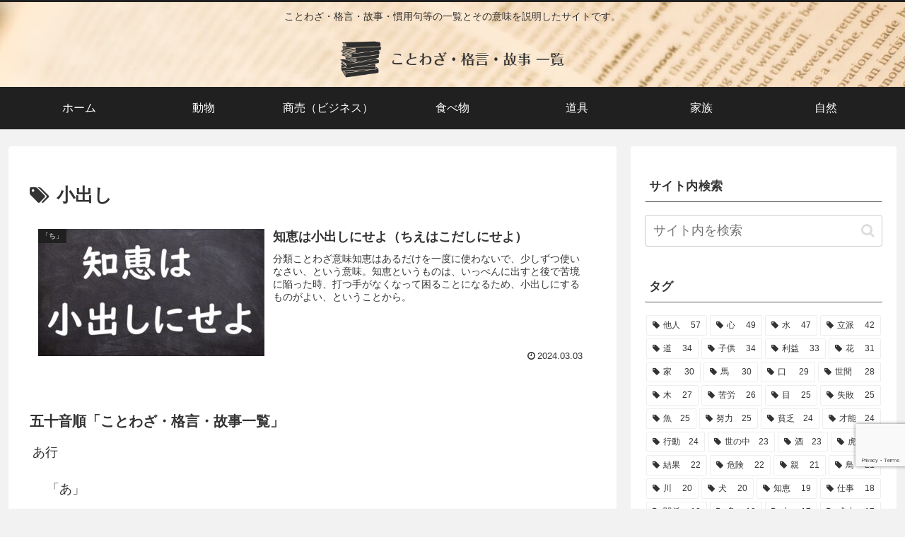

--- FILE ---
content_type: text/html; charset=utf-8
request_url: https://www.google.com/recaptcha/api2/anchor?ar=1&k=6LcxYW8aAAAAAJPzn6cGJzDb9w2OVH422bPgaHTB&co=aHR0cHM6Ly93d3cuYWRhZ2UtcGxhdGl0dWRlLmNvbTo0NDM.&hl=en&v=N67nZn4AqZkNcbeMu4prBgzg&size=invisible&anchor-ms=20000&execute-ms=30000&cb=2nfa7wgs9mwl
body_size: 48644
content:
<!DOCTYPE HTML><html dir="ltr" lang="en"><head><meta http-equiv="Content-Type" content="text/html; charset=UTF-8">
<meta http-equiv="X-UA-Compatible" content="IE=edge">
<title>reCAPTCHA</title>
<style type="text/css">
/* cyrillic-ext */
@font-face {
  font-family: 'Roboto';
  font-style: normal;
  font-weight: 400;
  font-stretch: 100%;
  src: url(//fonts.gstatic.com/s/roboto/v48/KFO7CnqEu92Fr1ME7kSn66aGLdTylUAMa3GUBHMdazTgWw.woff2) format('woff2');
  unicode-range: U+0460-052F, U+1C80-1C8A, U+20B4, U+2DE0-2DFF, U+A640-A69F, U+FE2E-FE2F;
}
/* cyrillic */
@font-face {
  font-family: 'Roboto';
  font-style: normal;
  font-weight: 400;
  font-stretch: 100%;
  src: url(//fonts.gstatic.com/s/roboto/v48/KFO7CnqEu92Fr1ME7kSn66aGLdTylUAMa3iUBHMdazTgWw.woff2) format('woff2');
  unicode-range: U+0301, U+0400-045F, U+0490-0491, U+04B0-04B1, U+2116;
}
/* greek-ext */
@font-face {
  font-family: 'Roboto';
  font-style: normal;
  font-weight: 400;
  font-stretch: 100%;
  src: url(//fonts.gstatic.com/s/roboto/v48/KFO7CnqEu92Fr1ME7kSn66aGLdTylUAMa3CUBHMdazTgWw.woff2) format('woff2');
  unicode-range: U+1F00-1FFF;
}
/* greek */
@font-face {
  font-family: 'Roboto';
  font-style: normal;
  font-weight: 400;
  font-stretch: 100%;
  src: url(//fonts.gstatic.com/s/roboto/v48/KFO7CnqEu92Fr1ME7kSn66aGLdTylUAMa3-UBHMdazTgWw.woff2) format('woff2');
  unicode-range: U+0370-0377, U+037A-037F, U+0384-038A, U+038C, U+038E-03A1, U+03A3-03FF;
}
/* math */
@font-face {
  font-family: 'Roboto';
  font-style: normal;
  font-weight: 400;
  font-stretch: 100%;
  src: url(//fonts.gstatic.com/s/roboto/v48/KFO7CnqEu92Fr1ME7kSn66aGLdTylUAMawCUBHMdazTgWw.woff2) format('woff2');
  unicode-range: U+0302-0303, U+0305, U+0307-0308, U+0310, U+0312, U+0315, U+031A, U+0326-0327, U+032C, U+032F-0330, U+0332-0333, U+0338, U+033A, U+0346, U+034D, U+0391-03A1, U+03A3-03A9, U+03B1-03C9, U+03D1, U+03D5-03D6, U+03F0-03F1, U+03F4-03F5, U+2016-2017, U+2034-2038, U+203C, U+2040, U+2043, U+2047, U+2050, U+2057, U+205F, U+2070-2071, U+2074-208E, U+2090-209C, U+20D0-20DC, U+20E1, U+20E5-20EF, U+2100-2112, U+2114-2115, U+2117-2121, U+2123-214F, U+2190, U+2192, U+2194-21AE, U+21B0-21E5, U+21F1-21F2, U+21F4-2211, U+2213-2214, U+2216-22FF, U+2308-230B, U+2310, U+2319, U+231C-2321, U+2336-237A, U+237C, U+2395, U+239B-23B7, U+23D0, U+23DC-23E1, U+2474-2475, U+25AF, U+25B3, U+25B7, U+25BD, U+25C1, U+25CA, U+25CC, U+25FB, U+266D-266F, U+27C0-27FF, U+2900-2AFF, U+2B0E-2B11, U+2B30-2B4C, U+2BFE, U+3030, U+FF5B, U+FF5D, U+1D400-1D7FF, U+1EE00-1EEFF;
}
/* symbols */
@font-face {
  font-family: 'Roboto';
  font-style: normal;
  font-weight: 400;
  font-stretch: 100%;
  src: url(//fonts.gstatic.com/s/roboto/v48/KFO7CnqEu92Fr1ME7kSn66aGLdTylUAMaxKUBHMdazTgWw.woff2) format('woff2');
  unicode-range: U+0001-000C, U+000E-001F, U+007F-009F, U+20DD-20E0, U+20E2-20E4, U+2150-218F, U+2190, U+2192, U+2194-2199, U+21AF, U+21E6-21F0, U+21F3, U+2218-2219, U+2299, U+22C4-22C6, U+2300-243F, U+2440-244A, U+2460-24FF, U+25A0-27BF, U+2800-28FF, U+2921-2922, U+2981, U+29BF, U+29EB, U+2B00-2BFF, U+4DC0-4DFF, U+FFF9-FFFB, U+10140-1018E, U+10190-1019C, U+101A0, U+101D0-101FD, U+102E0-102FB, U+10E60-10E7E, U+1D2C0-1D2D3, U+1D2E0-1D37F, U+1F000-1F0FF, U+1F100-1F1AD, U+1F1E6-1F1FF, U+1F30D-1F30F, U+1F315, U+1F31C, U+1F31E, U+1F320-1F32C, U+1F336, U+1F378, U+1F37D, U+1F382, U+1F393-1F39F, U+1F3A7-1F3A8, U+1F3AC-1F3AF, U+1F3C2, U+1F3C4-1F3C6, U+1F3CA-1F3CE, U+1F3D4-1F3E0, U+1F3ED, U+1F3F1-1F3F3, U+1F3F5-1F3F7, U+1F408, U+1F415, U+1F41F, U+1F426, U+1F43F, U+1F441-1F442, U+1F444, U+1F446-1F449, U+1F44C-1F44E, U+1F453, U+1F46A, U+1F47D, U+1F4A3, U+1F4B0, U+1F4B3, U+1F4B9, U+1F4BB, U+1F4BF, U+1F4C8-1F4CB, U+1F4D6, U+1F4DA, U+1F4DF, U+1F4E3-1F4E6, U+1F4EA-1F4ED, U+1F4F7, U+1F4F9-1F4FB, U+1F4FD-1F4FE, U+1F503, U+1F507-1F50B, U+1F50D, U+1F512-1F513, U+1F53E-1F54A, U+1F54F-1F5FA, U+1F610, U+1F650-1F67F, U+1F687, U+1F68D, U+1F691, U+1F694, U+1F698, U+1F6AD, U+1F6B2, U+1F6B9-1F6BA, U+1F6BC, U+1F6C6-1F6CF, U+1F6D3-1F6D7, U+1F6E0-1F6EA, U+1F6F0-1F6F3, U+1F6F7-1F6FC, U+1F700-1F7FF, U+1F800-1F80B, U+1F810-1F847, U+1F850-1F859, U+1F860-1F887, U+1F890-1F8AD, U+1F8B0-1F8BB, U+1F8C0-1F8C1, U+1F900-1F90B, U+1F93B, U+1F946, U+1F984, U+1F996, U+1F9E9, U+1FA00-1FA6F, U+1FA70-1FA7C, U+1FA80-1FA89, U+1FA8F-1FAC6, U+1FACE-1FADC, U+1FADF-1FAE9, U+1FAF0-1FAF8, U+1FB00-1FBFF;
}
/* vietnamese */
@font-face {
  font-family: 'Roboto';
  font-style: normal;
  font-weight: 400;
  font-stretch: 100%;
  src: url(//fonts.gstatic.com/s/roboto/v48/KFO7CnqEu92Fr1ME7kSn66aGLdTylUAMa3OUBHMdazTgWw.woff2) format('woff2');
  unicode-range: U+0102-0103, U+0110-0111, U+0128-0129, U+0168-0169, U+01A0-01A1, U+01AF-01B0, U+0300-0301, U+0303-0304, U+0308-0309, U+0323, U+0329, U+1EA0-1EF9, U+20AB;
}
/* latin-ext */
@font-face {
  font-family: 'Roboto';
  font-style: normal;
  font-weight: 400;
  font-stretch: 100%;
  src: url(//fonts.gstatic.com/s/roboto/v48/KFO7CnqEu92Fr1ME7kSn66aGLdTylUAMa3KUBHMdazTgWw.woff2) format('woff2');
  unicode-range: U+0100-02BA, U+02BD-02C5, U+02C7-02CC, U+02CE-02D7, U+02DD-02FF, U+0304, U+0308, U+0329, U+1D00-1DBF, U+1E00-1E9F, U+1EF2-1EFF, U+2020, U+20A0-20AB, U+20AD-20C0, U+2113, U+2C60-2C7F, U+A720-A7FF;
}
/* latin */
@font-face {
  font-family: 'Roboto';
  font-style: normal;
  font-weight: 400;
  font-stretch: 100%;
  src: url(//fonts.gstatic.com/s/roboto/v48/KFO7CnqEu92Fr1ME7kSn66aGLdTylUAMa3yUBHMdazQ.woff2) format('woff2');
  unicode-range: U+0000-00FF, U+0131, U+0152-0153, U+02BB-02BC, U+02C6, U+02DA, U+02DC, U+0304, U+0308, U+0329, U+2000-206F, U+20AC, U+2122, U+2191, U+2193, U+2212, U+2215, U+FEFF, U+FFFD;
}
/* cyrillic-ext */
@font-face {
  font-family: 'Roboto';
  font-style: normal;
  font-weight: 500;
  font-stretch: 100%;
  src: url(//fonts.gstatic.com/s/roboto/v48/KFO7CnqEu92Fr1ME7kSn66aGLdTylUAMa3GUBHMdazTgWw.woff2) format('woff2');
  unicode-range: U+0460-052F, U+1C80-1C8A, U+20B4, U+2DE0-2DFF, U+A640-A69F, U+FE2E-FE2F;
}
/* cyrillic */
@font-face {
  font-family: 'Roboto';
  font-style: normal;
  font-weight: 500;
  font-stretch: 100%;
  src: url(//fonts.gstatic.com/s/roboto/v48/KFO7CnqEu92Fr1ME7kSn66aGLdTylUAMa3iUBHMdazTgWw.woff2) format('woff2');
  unicode-range: U+0301, U+0400-045F, U+0490-0491, U+04B0-04B1, U+2116;
}
/* greek-ext */
@font-face {
  font-family: 'Roboto';
  font-style: normal;
  font-weight: 500;
  font-stretch: 100%;
  src: url(//fonts.gstatic.com/s/roboto/v48/KFO7CnqEu92Fr1ME7kSn66aGLdTylUAMa3CUBHMdazTgWw.woff2) format('woff2');
  unicode-range: U+1F00-1FFF;
}
/* greek */
@font-face {
  font-family: 'Roboto';
  font-style: normal;
  font-weight: 500;
  font-stretch: 100%;
  src: url(//fonts.gstatic.com/s/roboto/v48/KFO7CnqEu92Fr1ME7kSn66aGLdTylUAMa3-UBHMdazTgWw.woff2) format('woff2');
  unicode-range: U+0370-0377, U+037A-037F, U+0384-038A, U+038C, U+038E-03A1, U+03A3-03FF;
}
/* math */
@font-face {
  font-family: 'Roboto';
  font-style: normal;
  font-weight: 500;
  font-stretch: 100%;
  src: url(//fonts.gstatic.com/s/roboto/v48/KFO7CnqEu92Fr1ME7kSn66aGLdTylUAMawCUBHMdazTgWw.woff2) format('woff2');
  unicode-range: U+0302-0303, U+0305, U+0307-0308, U+0310, U+0312, U+0315, U+031A, U+0326-0327, U+032C, U+032F-0330, U+0332-0333, U+0338, U+033A, U+0346, U+034D, U+0391-03A1, U+03A3-03A9, U+03B1-03C9, U+03D1, U+03D5-03D6, U+03F0-03F1, U+03F4-03F5, U+2016-2017, U+2034-2038, U+203C, U+2040, U+2043, U+2047, U+2050, U+2057, U+205F, U+2070-2071, U+2074-208E, U+2090-209C, U+20D0-20DC, U+20E1, U+20E5-20EF, U+2100-2112, U+2114-2115, U+2117-2121, U+2123-214F, U+2190, U+2192, U+2194-21AE, U+21B0-21E5, U+21F1-21F2, U+21F4-2211, U+2213-2214, U+2216-22FF, U+2308-230B, U+2310, U+2319, U+231C-2321, U+2336-237A, U+237C, U+2395, U+239B-23B7, U+23D0, U+23DC-23E1, U+2474-2475, U+25AF, U+25B3, U+25B7, U+25BD, U+25C1, U+25CA, U+25CC, U+25FB, U+266D-266F, U+27C0-27FF, U+2900-2AFF, U+2B0E-2B11, U+2B30-2B4C, U+2BFE, U+3030, U+FF5B, U+FF5D, U+1D400-1D7FF, U+1EE00-1EEFF;
}
/* symbols */
@font-face {
  font-family: 'Roboto';
  font-style: normal;
  font-weight: 500;
  font-stretch: 100%;
  src: url(//fonts.gstatic.com/s/roboto/v48/KFO7CnqEu92Fr1ME7kSn66aGLdTylUAMaxKUBHMdazTgWw.woff2) format('woff2');
  unicode-range: U+0001-000C, U+000E-001F, U+007F-009F, U+20DD-20E0, U+20E2-20E4, U+2150-218F, U+2190, U+2192, U+2194-2199, U+21AF, U+21E6-21F0, U+21F3, U+2218-2219, U+2299, U+22C4-22C6, U+2300-243F, U+2440-244A, U+2460-24FF, U+25A0-27BF, U+2800-28FF, U+2921-2922, U+2981, U+29BF, U+29EB, U+2B00-2BFF, U+4DC0-4DFF, U+FFF9-FFFB, U+10140-1018E, U+10190-1019C, U+101A0, U+101D0-101FD, U+102E0-102FB, U+10E60-10E7E, U+1D2C0-1D2D3, U+1D2E0-1D37F, U+1F000-1F0FF, U+1F100-1F1AD, U+1F1E6-1F1FF, U+1F30D-1F30F, U+1F315, U+1F31C, U+1F31E, U+1F320-1F32C, U+1F336, U+1F378, U+1F37D, U+1F382, U+1F393-1F39F, U+1F3A7-1F3A8, U+1F3AC-1F3AF, U+1F3C2, U+1F3C4-1F3C6, U+1F3CA-1F3CE, U+1F3D4-1F3E0, U+1F3ED, U+1F3F1-1F3F3, U+1F3F5-1F3F7, U+1F408, U+1F415, U+1F41F, U+1F426, U+1F43F, U+1F441-1F442, U+1F444, U+1F446-1F449, U+1F44C-1F44E, U+1F453, U+1F46A, U+1F47D, U+1F4A3, U+1F4B0, U+1F4B3, U+1F4B9, U+1F4BB, U+1F4BF, U+1F4C8-1F4CB, U+1F4D6, U+1F4DA, U+1F4DF, U+1F4E3-1F4E6, U+1F4EA-1F4ED, U+1F4F7, U+1F4F9-1F4FB, U+1F4FD-1F4FE, U+1F503, U+1F507-1F50B, U+1F50D, U+1F512-1F513, U+1F53E-1F54A, U+1F54F-1F5FA, U+1F610, U+1F650-1F67F, U+1F687, U+1F68D, U+1F691, U+1F694, U+1F698, U+1F6AD, U+1F6B2, U+1F6B9-1F6BA, U+1F6BC, U+1F6C6-1F6CF, U+1F6D3-1F6D7, U+1F6E0-1F6EA, U+1F6F0-1F6F3, U+1F6F7-1F6FC, U+1F700-1F7FF, U+1F800-1F80B, U+1F810-1F847, U+1F850-1F859, U+1F860-1F887, U+1F890-1F8AD, U+1F8B0-1F8BB, U+1F8C0-1F8C1, U+1F900-1F90B, U+1F93B, U+1F946, U+1F984, U+1F996, U+1F9E9, U+1FA00-1FA6F, U+1FA70-1FA7C, U+1FA80-1FA89, U+1FA8F-1FAC6, U+1FACE-1FADC, U+1FADF-1FAE9, U+1FAF0-1FAF8, U+1FB00-1FBFF;
}
/* vietnamese */
@font-face {
  font-family: 'Roboto';
  font-style: normal;
  font-weight: 500;
  font-stretch: 100%;
  src: url(//fonts.gstatic.com/s/roboto/v48/KFO7CnqEu92Fr1ME7kSn66aGLdTylUAMa3OUBHMdazTgWw.woff2) format('woff2');
  unicode-range: U+0102-0103, U+0110-0111, U+0128-0129, U+0168-0169, U+01A0-01A1, U+01AF-01B0, U+0300-0301, U+0303-0304, U+0308-0309, U+0323, U+0329, U+1EA0-1EF9, U+20AB;
}
/* latin-ext */
@font-face {
  font-family: 'Roboto';
  font-style: normal;
  font-weight: 500;
  font-stretch: 100%;
  src: url(//fonts.gstatic.com/s/roboto/v48/KFO7CnqEu92Fr1ME7kSn66aGLdTylUAMa3KUBHMdazTgWw.woff2) format('woff2');
  unicode-range: U+0100-02BA, U+02BD-02C5, U+02C7-02CC, U+02CE-02D7, U+02DD-02FF, U+0304, U+0308, U+0329, U+1D00-1DBF, U+1E00-1E9F, U+1EF2-1EFF, U+2020, U+20A0-20AB, U+20AD-20C0, U+2113, U+2C60-2C7F, U+A720-A7FF;
}
/* latin */
@font-face {
  font-family: 'Roboto';
  font-style: normal;
  font-weight: 500;
  font-stretch: 100%;
  src: url(//fonts.gstatic.com/s/roboto/v48/KFO7CnqEu92Fr1ME7kSn66aGLdTylUAMa3yUBHMdazQ.woff2) format('woff2');
  unicode-range: U+0000-00FF, U+0131, U+0152-0153, U+02BB-02BC, U+02C6, U+02DA, U+02DC, U+0304, U+0308, U+0329, U+2000-206F, U+20AC, U+2122, U+2191, U+2193, U+2212, U+2215, U+FEFF, U+FFFD;
}
/* cyrillic-ext */
@font-face {
  font-family: 'Roboto';
  font-style: normal;
  font-weight: 900;
  font-stretch: 100%;
  src: url(//fonts.gstatic.com/s/roboto/v48/KFO7CnqEu92Fr1ME7kSn66aGLdTylUAMa3GUBHMdazTgWw.woff2) format('woff2');
  unicode-range: U+0460-052F, U+1C80-1C8A, U+20B4, U+2DE0-2DFF, U+A640-A69F, U+FE2E-FE2F;
}
/* cyrillic */
@font-face {
  font-family: 'Roboto';
  font-style: normal;
  font-weight: 900;
  font-stretch: 100%;
  src: url(//fonts.gstatic.com/s/roboto/v48/KFO7CnqEu92Fr1ME7kSn66aGLdTylUAMa3iUBHMdazTgWw.woff2) format('woff2');
  unicode-range: U+0301, U+0400-045F, U+0490-0491, U+04B0-04B1, U+2116;
}
/* greek-ext */
@font-face {
  font-family: 'Roboto';
  font-style: normal;
  font-weight: 900;
  font-stretch: 100%;
  src: url(//fonts.gstatic.com/s/roboto/v48/KFO7CnqEu92Fr1ME7kSn66aGLdTylUAMa3CUBHMdazTgWw.woff2) format('woff2');
  unicode-range: U+1F00-1FFF;
}
/* greek */
@font-face {
  font-family: 'Roboto';
  font-style: normal;
  font-weight: 900;
  font-stretch: 100%;
  src: url(//fonts.gstatic.com/s/roboto/v48/KFO7CnqEu92Fr1ME7kSn66aGLdTylUAMa3-UBHMdazTgWw.woff2) format('woff2');
  unicode-range: U+0370-0377, U+037A-037F, U+0384-038A, U+038C, U+038E-03A1, U+03A3-03FF;
}
/* math */
@font-face {
  font-family: 'Roboto';
  font-style: normal;
  font-weight: 900;
  font-stretch: 100%;
  src: url(//fonts.gstatic.com/s/roboto/v48/KFO7CnqEu92Fr1ME7kSn66aGLdTylUAMawCUBHMdazTgWw.woff2) format('woff2');
  unicode-range: U+0302-0303, U+0305, U+0307-0308, U+0310, U+0312, U+0315, U+031A, U+0326-0327, U+032C, U+032F-0330, U+0332-0333, U+0338, U+033A, U+0346, U+034D, U+0391-03A1, U+03A3-03A9, U+03B1-03C9, U+03D1, U+03D5-03D6, U+03F0-03F1, U+03F4-03F5, U+2016-2017, U+2034-2038, U+203C, U+2040, U+2043, U+2047, U+2050, U+2057, U+205F, U+2070-2071, U+2074-208E, U+2090-209C, U+20D0-20DC, U+20E1, U+20E5-20EF, U+2100-2112, U+2114-2115, U+2117-2121, U+2123-214F, U+2190, U+2192, U+2194-21AE, U+21B0-21E5, U+21F1-21F2, U+21F4-2211, U+2213-2214, U+2216-22FF, U+2308-230B, U+2310, U+2319, U+231C-2321, U+2336-237A, U+237C, U+2395, U+239B-23B7, U+23D0, U+23DC-23E1, U+2474-2475, U+25AF, U+25B3, U+25B7, U+25BD, U+25C1, U+25CA, U+25CC, U+25FB, U+266D-266F, U+27C0-27FF, U+2900-2AFF, U+2B0E-2B11, U+2B30-2B4C, U+2BFE, U+3030, U+FF5B, U+FF5D, U+1D400-1D7FF, U+1EE00-1EEFF;
}
/* symbols */
@font-face {
  font-family: 'Roboto';
  font-style: normal;
  font-weight: 900;
  font-stretch: 100%;
  src: url(//fonts.gstatic.com/s/roboto/v48/KFO7CnqEu92Fr1ME7kSn66aGLdTylUAMaxKUBHMdazTgWw.woff2) format('woff2');
  unicode-range: U+0001-000C, U+000E-001F, U+007F-009F, U+20DD-20E0, U+20E2-20E4, U+2150-218F, U+2190, U+2192, U+2194-2199, U+21AF, U+21E6-21F0, U+21F3, U+2218-2219, U+2299, U+22C4-22C6, U+2300-243F, U+2440-244A, U+2460-24FF, U+25A0-27BF, U+2800-28FF, U+2921-2922, U+2981, U+29BF, U+29EB, U+2B00-2BFF, U+4DC0-4DFF, U+FFF9-FFFB, U+10140-1018E, U+10190-1019C, U+101A0, U+101D0-101FD, U+102E0-102FB, U+10E60-10E7E, U+1D2C0-1D2D3, U+1D2E0-1D37F, U+1F000-1F0FF, U+1F100-1F1AD, U+1F1E6-1F1FF, U+1F30D-1F30F, U+1F315, U+1F31C, U+1F31E, U+1F320-1F32C, U+1F336, U+1F378, U+1F37D, U+1F382, U+1F393-1F39F, U+1F3A7-1F3A8, U+1F3AC-1F3AF, U+1F3C2, U+1F3C4-1F3C6, U+1F3CA-1F3CE, U+1F3D4-1F3E0, U+1F3ED, U+1F3F1-1F3F3, U+1F3F5-1F3F7, U+1F408, U+1F415, U+1F41F, U+1F426, U+1F43F, U+1F441-1F442, U+1F444, U+1F446-1F449, U+1F44C-1F44E, U+1F453, U+1F46A, U+1F47D, U+1F4A3, U+1F4B0, U+1F4B3, U+1F4B9, U+1F4BB, U+1F4BF, U+1F4C8-1F4CB, U+1F4D6, U+1F4DA, U+1F4DF, U+1F4E3-1F4E6, U+1F4EA-1F4ED, U+1F4F7, U+1F4F9-1F4FB, U+1F4FD-1F4FE, U+1F503, U+1F507-1F50B, U+1F50D, U+1F512-1F513, U+1F53E-1F54A, U+1F54F-1F5FA, U+1F610, U+1F650-1F67F, U+1F687, U+1F68D, U+1F691, U+1F694, U+1F698, U+1F6AD, U+1F6B2, U+1F6B9-1F6BA, U+1F6BC, U+1F6C6-1F6CF, U+1F6D3-1F6D7, U+1F6E0-1F6EA, U+1F6F0-1F6F3, U+1F6F7-1F6FC, U+1F700-1F7FF, U+1F800-1F80B, U+1F810-1F847, U+1F850-1F859, U+1F860-1F887, U+1F890-1F8AD, U+1F8B0-1F8BB, U+1F8C0-1F8C1, U+1F900-1F90B, U+1F93B, U+1F946, U+1F984, U+1F996, U+1F9E9, U+1FA00-1FA6F, U+1FA70-1FA7C, U+1FA80-1FA89, U+1FA8F-1FAC6, U+1FACE-1FADC, U+1FADF-1FAE9, U+1FAF0-1FAF8, U+1FB00-1FBFF;
}
/* vietnamese */
@font-face {
  font-family: 'Roboto';
  font-style: normal;
  font-weight: 900;
  font-stretch: 100%;
  src: url(//fonts.gstatic.com/s/roboto/v48/KFO7CnqEu92Fr1ME7kSn66aGLdTylUAMa3OUBHMdazTgWw.woff2) format('woff2');
  unicode-range: U+0102-0103, U+0110-0111, U+0128-0129, U+0168-0169, U+01A0-01A1, U+01AF-01B0, U+0300-0301, U+0303-0304, U+0308-0309, U+0323, U+0329, U+1EA0-1EF9, U+20AB;
}
/* latin-ext */
@font-face {
  font-family: 'Roboto';
  font-style: normal;
  font-weight: 900;
  font-stretch: 100%;
  src: url(//fonts.gstatic.com/s/roboto/v48/KFO7CnqEu92Fr1ME7kSn66aGLdTylUAMa3KUBHMdazTgWw.woff2) format('woff2');
  unicode-range: U+0100-02BA, U+02BD-02C5, U+02C7-02CC, U+02CE-02D7, U+02DD-02FF, U+0304, U+0308, U+0329, U+1D00-1DBF, U+1E00-1E9F, U+1EF2-1EFF, U+2020, U+20A0-20AB, U+20AD-20C0, U+2113, U+2C60-2C7F, U+A720-A7FF;
}
/* latin */
@font-face {
  font-family: 'Roboto';
  font-style: normal;
  font-weight: 900;
  font-stretch: 100%;
  src: url(//fonts.gstatic.com/s/roboto/v48/KFO7CnqEu92Fr1ME7kSn66aGLdTylUAMa3yUBHMdazQ.woff2) format('woff2');
  unicode-range: U+0000-00FF, U+0131, U+0152-0153, U+02BB-02BC, U+02C6, U+02DA, U+02DC, U+0304, U+0308, U+0329, U+2000-206F, U+20AC, U+2122, U+2191, U+2193, U+2212, U+2215, U+FEFF, U+FFFD;
}

</style>
<link rel="stylesheet" type="text/css" href="https://www.gstatic.com/recaptcha/releases/N67nZn4AqZkNcbeMu4prBgzg/styles__ltr.css">
<script nonce="rfvKwuU1_ns7yNUjCQ8JWw" type="text/javascript">window['__recaptcha_api'] = 'https://www.google.com/recaptcha/api2/';</script>
<script type="text/javascript" src="https://www.gstatic.com/recaptcha/releases/N67nZn4AqZkNcbeMu4prBgzg/recaptcha__en.js" nonce="rfvKwuU1_ns7yNUjCQ8JWw">
      
    </script></head>
<body><div id="rc-anchor-alert" class="rc-anchor-alert"></div>
<input type="hidden" id="recaptcha-token" value="[base64]">
<script type="text/javascript" nonce="rfvKwuU1_ns7yNUjCQ8JWw">
      recaptcha.anchor.Main.init("[\x22ainput\x22,[\x22bgdata\x22,\x22\x22,\[base64]/[base64]/[base64]/[base64]/[base64]/[base64]/KGcoTywyNTMsTy5PKSxVRyhPLEMpKTpnKE8sMjUzLEMpLE8pKSxsKSksTykpfSxieT1mdW5jdGlvbihDLE8sdSxsKXtmb3IobD0odT1SKEMpLDApO08+MDtPLS0pbD1sPDw4fFooQyk7ZyhDLHUsbCl9LFVHPWZ1bmN0aW9uKEMsTyl7Qy5pLmxlbmd0aD4xMDQ/[base64]/[base64]/[base64]/[base64]/[base64]/[base64]/[base64]\\u003d\x22,\[base64]\\u003d\\u003d\x22,\x22w5R7w5fDqcKPwpMBXh/CscKBwow/wqJSwq/ClcKyw5rDimRJazB8w4hFG0ovRCPDmcKawqt4dHlWc2oLwr3CnH/Dk3zDlgHCjD/Do8KUUCoFw7PDnh1Uw4PChcOYAj7DhcOXeMKAwpx3SsKBw4BVODnDrm7DnU3DilpXwohFw6crYMKFw7kfwrRPMhViw6vCtjnDoksvw6xfainClcKifDIJwpE8S8OaasOKwp3DucKeeV1swpQ1wr0oAsOtw5I9A8K/[base64]/DsmB/IcOVwp1iwo/Dsy1RwpNVQMOfUMKlwpzCn8KBwrDCn088wqJ0wo/CkMO6wpPDiX7Dk8OeFsK1wqzCrQZSK0YsDgfCrMKrwpllw7hKwrE1A8K5PMKmwrPDthXCmyQlw6xbGmHDucKEwo1SaEpTCcKVwpsvU8OHQERzw6ASwo5FGy3CjsO1w5/[base64]/DmcK1w4g/DzvDmcOvQ0R3N8KowrDCoMK3w4rDvsOWwpXDscOiw6vChV5Rf8Kpwpk5UTwFw4DDnh7DrcOWw73DosOrbMOwwrzCvMK1wpHCjQ5Bwqk3f8OuwrlmwqJjw7LDrMOxNnHCkVrCoSpIwpQ3AcORwpvDkcKEY8Orw7HCqsKAw752EDXDgMKzwq/CqMOdX3HDuFNTwrLDviMcw6/Cln/CiWNHcFFHQMOeDWN6VHLDiX7Cv8OHwr7ClcOWLHXCi0HCtjkiXw7CtsOMw7l+w4FBwr5MwoRqYCDCpSHDu8O2YsO+GMKbajgNwrfCjS4iw6vCkV7Du8OrXsOgTinCq8OzwpzDuMK2w5o3w5/[base64]/[base64]/Dqn00wqvCtcKZdMKKw5DCtsKtfk7DtMKiT8K2LMKcw5F6esOvUVzDo8KgOyHChcOUwq/DmcO+FcO4w4/[base64]/w7TCm8KcZMOQw7nDgMKgwrXDg0k+AcOqwrbDucOzw6MqOSonRcO1w7vDuDFdw4hTw5LDmEVdwqPDtV/[base64]/wrFtEsOtw5F2HsOmVcKaPMOcwqtMCxPDt8K2w59+AsOzwroTwqvDrR5bw4nDgxxiR1FyIyHCq8KWw4VzwoPDqMO7w4FTw6zDhHEAw6gld8KlTMOQZcKuwoHCusK+JiLDj1kdwpQZwrQ2wrM6w79xHsOtw7TDlRgCHsOJB0rDjsKiAVXDjG9QUl/DtgDDu0jDnMKPwqpawoZuBhfDhDM+wrTCoMKzw4VTSsKfTzDDlBHDr8O+w58eXMOTw4xyWMKqworCrcKyw6nDpsK5w55Kw5YLBMOhwp8iw6DCiBJ/QsOyw5TChH1zwonCnMKGE1Jpw4hCwpLCh8Ktwq0pKcKNwo48wqvCssKNBsOaQMKtw5c5AhTCg8OVw4tAAQvDhE/[base64]/[base64]/GMOXw40lfgt0wo9UTcKuwrVPw6R1w4PCqH11O8Omwqgsw69Iw43ChMO0wo7CmMOTKcKzBwN4w4tYbcK8woTCjhfDisKNwp7Co8KfJBDDhQLChsKFWMOjA3QYD2wTw4nDoMOxw54dwqlKw5BEw7ZOO11DMHUYwr/Ci1RFAMOJwpbCvsKyZwXCtMK0CGlzwrlcL8OXwpXDosO/w6RMMUg5wrVbdsKZDR3DgsK+wpEBw5fDisK/J8K4T8K8ecOtXcK9wrjDoMKgw77DmS3CpcORUMOJwr8ALX/DuxnClMOPw6zDp8Kpw6XCjSLCt8OqwqcRYMKWTcK2Dlg/w7Fgw5ojJl4OF8OIGwrCpDjCtMOtFRfCnxzCiHwiV8KtworCu8KCwpNFw4Qvwol7R8O3CcOGE8KhwpQIIMKdwp4zMivCmMKhTMKqwq/Cu8OobcKTPgHDtltWw6ZtTSPCpnclOMKgwqbDoifDsA14M8OVdGjCtAjCqMO2TcOcworDnwgSHsOsC8KLwokmwqLDkHnDjDA/[base64]/ChsOJZMKTwrjDpMODwrlRZGszwpnCiMKXw69IJMOyb8Kiwot/XMKtwrN6w6/CoMOyV8KXw67CqsKfUn7CgC/Dk8KAw7rCmcOycW1SH8O6csOrwqAIwrAeMh4fNBovwrrCgWrDpsKUZyzClF3CsBxvaEHDuAYjKcKkesOVAGvCm2/DnsKfw7hZwqUzWUbClsKewpdBCiPDuxXDrnIkI8Opw7zDsyxtw4HCn8OQAlY/w5XCkcOiE3DCvW0Tw4d/dcKCLsKCw4/DnVXDiMKswqXCvMKewr1te8O4wpDCtUgbw4bDiMOCfyfChUsIHyPDjVHDtsOYw5dbLDbDgGXDnMOcw545w5nDjmDDrw0ZwonCijjClcOAMU0hBEXCrjvDlcOaw6fCtcKVQ2XCsWvDrsOnTcO8w6XCgh0Iw61LI8OMRRltNcOCw6g4w6vDrUNAdMKlJRBww6/DssK6w4HDn8K7woLDp8KMw74xHsKWwpF9wrDChsOYB1tLw7bCmcKbwp/DucOhXMOSw65PGFhAw64twohoO1RGw6oJO8KtwoBRDCfCv1xlT1vDnMKPw6bCkMK3w4plGmnChyHCpxDDscObCQ/CkBPCucK+w6VXwqfDlMK5U8KYwrBjJAl9wpHDrcKsUiNPMsO0f8ODJW/CscO0woV9NMOSMjUQw5LChMOyU8Ozw5nCgwfCg1UxWAgKe3bDusKuwozCrm87YsO9PcO8w67DoMOzCMOvw6oNG8OBwpERwpBIwp/CjsKMJsKSwp3DicKQPMOlw5rCmsOGwoLDrBDDl3ZIwq5BFcObw4bChsKPfsOjw7TDi8OUekAAwr7Cr8OLM8KEI8KCwrI3FMOhOMKhw794X8KgRy5nwpDCpcOFKg0vFMK9wpfCpzRYD2/CjMOrIsKWZy8MWXDDosKoAw15YUUUFMKWdmbDqsK+fMKeOMOdwpHCisOiUCXCsGxhw7HCisOfw6jCkMO8awvDqkLDs8KfwpsTTBnCi8K0w5bDmMKeDMKgw7ANOS/CqV5lLxXCmsOgThbCvUDDmgIHwr17YWTCvUQowofDljcpw7fDgsO/w6nCmg/Du8Kqw5ViwrTDrcO4w4Afw7pXwrbDuCrCncOLHVcUSsKmOSE/OsO4wrHCnMKHw5PCq8K4w63CnsK5FUrDt8OEwpXDlcOeJUEHw55/[base64]/DqVvDusKXJsKNwonCgEp5w5DCvcOVwqdbWsKQE2/Ch8KjK38pw4DCsj5qWMOWwrFzfcKMw5R9wrszwpUwwp47SMKKw4XCnsKxwp/CgcKjcWbCs2DDi2zDgh1Lw7HDpAssXcOXwoZgWsO5OCkaWRwWCsOkwoDDh8KUw6DCr8KyWcKGEzhkbMOaXFgAwp7CmsOSw4TCtcOqw7Icw4MfKMOAwqTDiwfDinw/w7FJw492wqTCuFwPDEhIwo9bw6zCs8Kda00WdcO4w4Q8GW9fw7Fww5oIEnYZwpvCqHfDiEk2b8KAbBrCjsOhaUsjbhrDmsOIwp3DjjowV8K5w5jCgyZOVVzDpRPDqUAkwpRyFcKTw4/DgcK3Nz5Mw6LDtDnCgj9gwpUtw7rCiGZUQgESw7jCtMK4LcKeKhjCjHLDssKlwp/DqkZ2VcKiTUjDjBjClcOzwrlGZBzCqsOdSyYBDSDDgcOZwqRLw5HDksO/w4DDrcOzwr/[base64]/ChWrDhA0hw4pwwrbDq8KAw63CvMKww4/DvRlxWcOpfkovZUrDjFIdwrbDin/ChUrCu8OewqtRw4QEEsKHUMObBsKMw5ZmTjLDsMKpw4dze8O8fzTDrMK3wrjDkMODSA7ClBEsQcKjw6/[base64]/CgcOhOcO1KXrDhHvCi8KqXgvCn8KhwpvDrcOjfcO9b8O3P8K7chTDqMKHcxE0wo1KM8OJw5ovwoXDt8OXNxZew707QcKgf8K+EjvDhDTDo8KpecOTUcOwCcKDaX5Qw4wIwp09w4hGe8KLw53DqUDCnMO9w5jCkMKGw43CmMKEw43CmMOtw6vDmj1/SCVySMO9w40UOGfDnyXDoDDDgcKEEMKnwr4hQcKtNMKveMK8SWFMBcOXKFFaPDzCqnjDoyROcMO6w7rCrsKtw5gYGS/DhQcAw7PDnAvClnZrwozDoMK1KTzDsm3Cr8ONKWzDs27CssOwOMOeRcKsw6PDpcKewo4vw5LCqcOKaRnCtiTCmHTCkExEw4XDsWYwZXInBMOvZ8KTw73DnsKqGcOmwrsILMOSwp3CgsKRwo3DvsKgwpzCiBHCrxrCqms9OU7DtSnChyjCjMO8IcKjcWM/dVzCksOPd1HDhMOjw5nDsMO1BWVvwrfDk1HDpsKjw7Zsw4U1DcKiKcKXcsKMEwLDsGXChMOUFEEww6lWwqleworDoFkbeko9M8OUw65PTjzCn8KScMOhA8Kdw7pPw7DDvg/CqEfChwfDrcKLL8KkDG41IgtsQ8KzLsKiN8OjMUQ1w6/ClmLDocOgXcKTwpHCmsOjwql6VcKiwofCpXbCj8OSwqjCnyQowrB0w4nCmsO7w5rDhG3DrTMNwpnChcK8w7AswpXCqDM6w6/CjXgaZcKwNcK0wpQxw5kzw5bCjsOqNj9ww4piw6LCpU/DvlvDkkzDn0AKw6xUV8KxWEzDqRwlW3JQR8KNwrnCtTJxw5vDsMOnwo/Dgn1xZkAWw6fDhH7Ds2MpPwJkYMKXwoEadcOawrrDmx0qLcOOwqnDs8KaRsO5PMOkwp9vQsOqEjY0fsOsw6fDmMK9wq9iw4M8Qn7CiDXDosKAw5vDosOQI1tVUH8dPXPDm1XCrijDlhZ8wrrCjmvCmirCkMOcw7NAwoIME2BcesO+w73DljMgw5PCuTJmwo/CulEhw74Qw5Fdw5wswprCvsOhDsOqw4paTTRHw6/DjHHCi8KJE1YFwpjDp0gHHMKpHAsGED9BOsO3wr3DucKpZ8KKwrXDuhnCgSzCoSkLw7/CoCXDnzfDv8OecnYFwqvDuTTDsT7CusKCFDARVsKdw6tZAT7DvsKPw6bCjcKyccOLw4NpPAcZECTCrgbDgcO/HcKMLD/CmD0KdMOYwo00w5txwqXDo8OwwrnCp8OBM8OeTErDicOMwq/DuFFBwrVrU8Klw5oMA8O/Lw3Dh1zDpDlZLMK7aCPDo8KwwqvDvwTDvjjDuMKCRHNfwpbCrnrCpQ/CgRZNB8OWaMO3G0DDncOCwoLDrMKmOyLCvWooJ8ObEcOHwqRYw6rCu8O2MMKkw47CnwHDoVzCtmNSYMKoZHANwo7CvF94FMOgw6HCuG/DsiYKw7N0wqMeBkzCrWzDkX7DoC/[base64]/[base64]/ClMOVw74Mw5zDhMKRw7gIwrbCsxTCvm4fw4YHw4tDw4LDtAZiS8Ktw5vDvMOFeHYoHcKWwrFCwoXCt0Y5wrvDu8O1wrjClMKFwqjCjsKdLcKPwohtwqMlwqd+w7PCnTcWw4TDuQrDr27DkzVWYcO6w4kewoNSIMKfwqnDmsKtDADCpiZzaQ7CocKGFcKHwp/CijnCt19PS8Kcw7t+w6tTNjIJwo/DrcK4WsO0fMKZwrlxwrnDh2DCksKgIRTCowzCssKgwqFvORjDjkNEw7kEw6s2EW/DrcOww5FELHPCu8KAQDLDv3MWwqPCow3CqEzDlD0NwojDgj/DhTNGCGBKw5zCmSDCg8OPQQxzN8O2DUHCh8Omw6rDsBTCmMKmQHJWw6xUw4doUCjCvCTDmMOOw6ILw6bClTfDuC5gwpvDs1hbGEQZwoZrwrbDgMOsw6cEw7JuQsOqW1EZAwxyTH/CiMOyw6ErwrNmw6zCh8OLa8KzU8OUXX7CqXLDuMO8fygXKEhvw5JvAlbDtMKLB8K8wqrDu37CgsKZw4jDn8Ocw4/DhQbCtMO3YF7DicOewqLDlMKawqnDrMKuFVTConTDkMKXw4PCncOyHMKww4bDhRlJDA1FQMOCWhBMF8O8RMOHNFkowpfCqcOQMcOSRxRjwpfDoBJTwqEmH8Ovwo/CuSxyw5MgEcO2w57DvcOCw5fCrMOPDMKIWwdJCjLCosO0w79IwqduSlZ3w6TDr2bDucKNw5HDqsOIwqnCgcOUwr0KQ8OFeibCsA7DtMO3woFGOcO/[base64]/DsQTCo8OdScOGVMKFP8Kyw4V6TA8PfywdTwZPwofDo1YtEQNJw6Nuw5AQw4HDjx9sQDwQFU7CscK6w6hTewMYAcOswr/Drw/DscK6KFrDvTF6AyBdwoTCmBAqwq0CZlXChMORwpzCsDLCgRjCiQ0/w7bDoMK1w7ETw5M9SGTCrcKrw7PDusOiacOiGsOHwqJWw48OXy/DoMKlwr/CowAVdXbCn8OqfcKzw7pJwoPCu0haMMOwL8OqT2fCnwggP33DgnXDhMO/woc7V8KsVMKPw6pIO8K+BsONw6DCuXnCoMO/w4A4fsOnaTkxAsOBw6XCucOtw7LCplpKw4ZoworCjUArLy5Rw6bCmizDtHo/SDQjGgpdw5LDswIsJVQIecKow7t+w63Ci8OaHcOjwr9BGMKSEcKTeXRxw6HCvQbDtMKgwoHCv3bDu0jCsB0Jah0UYgIQbMK3wp5Kwp1AMRoXw6fChRVAw7TDg0xDwosdDBDCl1Qhw4fCjcK+wrVqTFvCnD3CsMKaDcKWwr7DhD4+O8OnwpzDrcKuK2klwo/CqMODTcOWwobDnAnDkxcYZcKmwrbDksOHI8KQw5tGwoZOJ1jDtcKsGSo/[base64]/w4zDmMK4SSYow6rCn8K6w4YYKMOBw4/Crl7CpMOQw4hPw5TDosKYw7DCi8O9w43DjcOpw79Xw5PDqMK/[base64]/wpc2w7skwoA9cMObdTI4NgPDog/CvAtuQX8YTQXDu8Kfw78Ow6TDmMOmw652wpfClMKWDwFhwqnCqQrCrC9vf8OKZMKWwpTCmMK+wrfCscO5c3fDhcO/[base64]/cBElb8OlaTzCjDlrwqtXwo3DucOuXsKaPMOaw793w7fCtsKWRMKodMKMFsKgOGoZwp7CrcKgLwHCsW3DicKrfA8oWDpHAyzCpMOfIcOBw5VyL8K9w6ZsQ3nDuAHCkXPCj1LCmMOAdj/[base64]/[base64]/ChRxqKMOSw4cAw6YTw4rDp1PCtA45PcKCw5Ukw79lwrQcbMKwVXLDrsOow4Idb8O2OcKAbRjDhsKWC0I/w7wvw4TCo8K9WC3CisOWTcO0Q8KPSMOfb8KSOsOpwqjCkRV5wpUiecO3FcKGw6BDw5hvf8O/ZMK/[base64]/Cp8KWBH1WwqbDh8KFw5s1bAdJw6XCmlDCqcKQwrsXbMKNHMKewpLDp1jDmMOhwqEDwrUdCcOuwpg/TcKUwoTCtsK7wonCkXXDm8KFwpxEwoZiwrpCZMOrw6tywo3CtB1FDFjCocOvw74sJx07w57DujDCocO8w4Eiw7jCtmjChTdqbWHDhErDoE4CHnnDogfCvsKfwojCgsKow78oTMO/VcOPw4rDizrCt3/CmQ/Drj/DuHXCm8Ogw7N/wqZxw6tWQhvClsOPw5nDn8O5w73CviPCnsK/w6VhZjBwwrJ6wpkzRV7ClMOEw6sCw5FUCkbDtcKJacKSeHwYw7NlaEzDg8KhwqfDkcKcXFvCqVrClsOYScOaBMKVw6vDncKLXGMRwo/CosK5JsKlMA3CpWTDpsOZw44lBUvDk1nCt8Oyw5nDh3wgbsOvw6ICw6l1wpANYxJ9CTgjw6zCpTQxC8Kswo5NwpplwrjCmMKLw5TCqEMIwpwXwpIiS1Ndwot3wrYhw7vDjzkTw4vCqsOfw51cc8OLQ8OKwrcaw5/Coj/DssOaw5LDmMKjwrkbOMK5w5UPTcKHwrHChcKgw4dYQsOhw7BUwqfCt3DCosKbwq0UK8Kbe2BGw4fCgMKhG8OnYEU2Y8Ovw45cQsKwfMKQw4wLKB8JYsOkFMKYwrJ6MMOZe8Ouw6x0w4HDnzPCrcOJwo/[base64]/CuMOIUcODcl7DmcOEw74mw6ZNTcKmwp7DumLDqsKFcl8OwpUbwr/DjAXDoDvDpDlFwp4XZE7CpMOFwrbDjMKjS8O8wpTCkwjDtgRRTQrDuRUAL2JSwoXCg8O0BsK9w6sgw5XDn3LCjMOANHzCmcOwwo/CknYhw7lDwo3CgDDDl8KLwo9awqk8TF3DhnbCm8OEw6Myw6vDhMK3w7/Dl8OYAwIpwobCmB5EDFLCi8KdOcO5OsKgwplXHMK7OcKLwpALNXNCHwNdwr3DrX3Dp1sDF8KiNm7Di8KTL07CqsOkCsOvw41bI0/CmTZDUzjDqkJBwqdQwpfDi0YNw5AaCsK9emYpA8Ovw64Pwr58DRRoLMOiw5c4RsKXIcKWVcOcOzjDp8O8w78lw5/DkcOcw7TDq8O1YhvDs8KUAMO/KMKxI3zDkSLDr8K/w6vCssO7w5xpwqDDvcKCwr3CnsOiQFpGFcKpwqNAw5HCpjhJJUXDo0ohcsOMw77DtsOgw6I/ecKkGMOfM8KDw6bCh1tICcKBwpbDgXPChcKQWQQBw77CsyovQMOOYETDrMOhw7s5w5F4wpPDpkJ+w6LDocO6w4nDu2lqworDhcOeAztcwqzClsKvesK+wqZWe0FZw552wr/Dlys1wojCgR5MeTLDlSLChyHDo8KYKcOxw50UKiLChzPDqg/Cij3DqFx8wohxwqZtw73CrzvDrBXCnMOWQSXCplvDtsK8IcKtNCtfF0bDp3Iyw4/CnMOkw6LDlMOGwofDqR/CpFfDgjTDqRzDicKodMKnwpoAwpxMW0J/wojCpngYw4sMHV5PwpFfK8OWTznDunITwroyYsOiMMKswqBCw5LDh8ONJcKpFcOOXnE4w7nClcKLaXxWRsKBwq41wpbDri/DtkzDtMKlwpUcXCUXI1o5wpd+w7Iuw6hFw5pyNUcmJ3HCiyctwp1vwq9Aw6bDkcO7w4LDvjbCh8KlFiHDvA/ChsKYwoh1w5QUSRPDm8KLQRsmfEJKUTbDq2c3wrTDrcO5ZMOqR8KdHD4vwpR4wofCo8Odw6pDS8ONw4lXRcKSwoxHw4lWMyoAw5HCl8O1woLCusKjIsKrw7oJwq/[base64]/[base64]/DmVfCshtWTzvChMOnai0wwqN9wrNYw6/DuSV2FMK0VlAxZm3CpsKkwpbDmDRKwp0Gc0VmKmRhw71wKjckw5Byw7UyVyxPwqjDmMKOw5zCvsK1wrNsLsOOwq3CoMKjEzzCr0DDmMOKAsKVYcOIw63Dq8KfWBx/[base64]/DjcKdwo0ow7LDhhvCisO5WMOUDsKSw5rCssOlw45VwrTChBjCjsKsw4bCrmbCusO2CMO/[base64]/CmUXDtMONw7UMEnwbw582a2Rkw6J1RMKhf33DncOwS2zCmMOPDcKqPRXCvDDCq8O5w6DCoMKwEghZw6Vzwrd1AXVcF8OAMcObwrHDhsKnAGfDj8Odw68Awr45w655wqTCr8KNTsOMw5/DjU3DrnPCi8KSE8K7GRBPwrTDicK8wovCijB7w6fCqMOpw6QcPcOUMcOrCMOeVzdWR8Kbw6fCjEkESsOcSVc2UGDCr2bDs8OtPHRsw73DjlFWwplGEgPDs3tqwr3Cpy7CnEp6RntIw7/CuWUnS8OawoYiwqzDixsfw73CpQZfasOtYcOMKsK0J8KANX7DnHJaw7XCqmfDhHRAGMK0wo5Qw4/DhsOBVsKLICXDmsOCVcOUCcKOw7rDrsO+FBNmc8Oow5TCkH/CjWUDwpw1TMOmwo3CtsOLLAwcKcOmw6jDtkAReMKww4LCiWfDs8Kgw7ZYYGdrwrLDlzXCkMOMw7sqwqjCpMK/[base64]/[base64]/TMOSw5rCpcKMw7/CkMKJLm5sKG9QwobDqcOuKWvCjFJLN8O6H8OhwqLDsMOTHMOsB8KvwozDjsKBwprDs8O4NCxCw6ZNwrAOCcOYI8OMUsOGw5tkFsKbOWXCmk3DtsKSwrkmQ37Cn2PDrcOceMKZXsOiHcK/[base64]/wqYhbMOjw7TDg0RdwrhEc8KGDT7Dl8Olw45pwrPCojMMwqDCuABOwp/DrmFWw5wtw49YClXCncOafcOnw6I+wo3CjsK8wqXDnGXDmMOrXsKBw6/DgcK9W8O4w7XCpmnDg8OrC1jDv3UeUcOVwqPCjsKOBhN9w7VgwqkaFmYBc8OOwoPDucOfwrPCqXDCosOVw4sTNzXCp8K/WcKDwobCkTUQwqXCq8OvwoUyJMOQwoRXLcK3OyLCl8OlIgbDpHfClyjDiiXDisOGw4MawrPDqQ9xMDx4w5LDg1PCkTxQF2cuKsOiUsKAb1XDn8OvMXAxQyXCj1nCjcKowrkzwpjDm8OmwrMNw7dqw6LCt1/[base64]/Cl8ONGG/CtFZNB8KgNwTCmGoZHBBzKsOmZWdpXA/Do03DtlXDlcKNw73Cs8OSPcOYZkvDtcOwb1hHQcKRwol5RSvDnVYfF8K0w7XDlcOSQ8O6w5rDsGfDucOvw64zwonDvnXDgsO5w5NiwrIPwofDpcKWE8KVw4IjwqjDjlvDjxxgw4HDlg3ConfCusOiFcKwTsOrAiRCwppLwpgKw4/DtRNvQwkBwphTMMOzAk4Gwq/Cl0suOC3CmMOAbMOzwpVvw5DCqcOocsKZw6zDrMKIJinDocKWfMOIwqXDqTZmwpA2w4zDgMOiYBAvwq3DpTckwoDDm3bCr0kLbGjCisKiw6zCkRxzw4vCicK8d09vw7LCth8zwo/Dok4aw7nDhMK9NMOPwpd/wogFAsOtFAbCr8O+ScKsdCfDsF1NKUpcIEzDuld6E1jDlsOBEXw/w4NnwpczA00UN8OxwqjCiFXCm8OzQkDCoMKOCmQTwp9ywpg3S8KmQsKkw6giwoTCtsK8w7UAwrpSwrY0AxHDrnLCoMKPL0Fuw6XCpRXChsKRwrweIMKLw6DCtWdvVMKJI3HChsKDUsO2w5g0w6Brw6Msw5hAFcOARwc1wrlzw4/ClsONTDMUw4vCv3Q6KsK+w4fCqsO5w7UwYVvCmMOuc8O0BSHDojnDlmHCmcK0CijDri/CsRzDvsOaw5fDjEcVUUc6dHE1RMKEO8Otw4rCsjjDqWlVwpvCp2VhY0PDgwLCj8OZw6zCgjU7J8K4w60Uw6dnw7/CvcKewqdGGcOJPjVnwpxjw4TDkcKjeCsnAyQEw6dWwqIGwrXCuGbCq8KLwqouOMOBwoLCi1LDjwrDtMKRRhnDtB1GODzDhsKvRCgjRDjDv8OCCQRlUsONw45yBcOIw5rCqRfDiWFkw6E4Fxtmw4QzRX/Ds1rCmC7DvsOnw4HCsAoXD3bCoSM1w6XCucKya2IQOGTDr1EnKMKswpjCo2DCrw/Co8OWwpzDnhXCtm3CmsOIwoDDn8KSacK5wrxqCU0BUU3CqlvCpkZ7w4PDgsOuQgYkMMO9wpLCpGHCtDVxwpDDpzBNeMKNXnLCgz7DjcOBBcKJDQ/Dr8OZL8K1YsKvw7LDkAAOWjHDr3xqwrtjwpjCsMOXZsOnSsK2F8O0wq/DssOPwrdQw5Unw4nCvGDCsxA3Qmlqw6sNw7fCpAh1fkMoSgNPwqpxWWldFsOVwqbDnnzCiD9WJ8O6w6oiw7oVwpfDucKvwrMJMizDgMOlB27Cv2ohwqFawoDCr8KnJMKxw4Yzwo7CmV5rI8OYw5/DukPDlhjDhsK2w5ZPwqtAClBOwo3DhcK9w6HCigJzw4vDj8KOwrZIfGhxwr7DjTDCkgRrw4/[base64]/DgMOKDAYLGCs8f8KNwoVRNHZ0woJxCgfCkkkvKCFjYH43VRbDq8O+wonCp8OxSsOTL0HCnyXDtMKLUcOmw4XDjnQsBhRjw6HDn8OBXnPCg8Oowp5EfsOsw4EzwrDDswbCq8OqSzptCDsWRMKURlk1w6/CiWPDijLCgE7ChMK3w5/[base64]/Cgm8uwrjDq2cTVyYYAsOABCFlwrrDtlHCgMKOJMK/w5XChDpUwqZFJX8tSH/Co8OEw5pwwojDo8O6ZUt7ZsKuaSDCrX3Dt8KyYkAOFWzCgMKsexxyIA0Mw7wGw6LDljjDhsOfCMOkbhrDmsOvDgTDjcKtABwNw7fCvmHDjsOAw5XDncKiwpRrwq7Dh8OKfyTDn03Ds3EOwpksw4TCvzlCw6/CqyHCvDNtw6DDsCQ3H8OUw6zCkS7CmBISwqdlw7TCiMKQw4JhTyAvD8KGX8KCLMOJw6BTw6/Cq8Oqw68nDAQbAsKQARMKOX0qwr/DlCzCvwhLdTsrw7DChXx3w7DCkWpiw4bDgHnDpMKMOcKeMlAbwofCh8KNwqPCisOJwrLDocOwwrTDpsKHwrzDphfDiykgw4Ztw5DDqE/DoMK1HFcoRDIrw6c/HXdnwos8IcOuZXBXSA/CosKQw6TDssKSw75pw7RWwoJhYmDDp2TCvMKpeiFHwqpAXcOiL8Kxwr0JV8KlwoQew559AEFsw6E7wo4zeMOfczLCmBvCtw5dw4rDiMKZwqXCosKpwpHDkgbCll3DmMKcUMKYw4XCncKUAsK/[base64]/NUEtJRvCqsOSw4zCgBjCmsOnQMOhwqIawpcEF8O7woZgwozCusK5AsOrw7JmwrJAS8KpIsOMw5gpI8OeD8O/wpURwpkuUCNCBEsjeMKOwpDDkx/Cq30cN07DkcK6wrnDmMOAwrHDm8KdDyMRw4w+DMOvBVjChcK9w49Pw5/Ck8OpFsOTwq3CjHsDwpnDrcO0wqNBCg1nwqzDicKjXyx+Xy7DsMOzwpDDqzxiLsO1wp/DqMOiw7LCjcKsKCDDlzzDtcOBMMKvw6MmX2M9YTfDjmhGwonDv1p6I8OtwpnCisOuCngUwqA1w5zCpyDDrjQ0wrNOHcOAKioiwpLDsmbDjhZSLTvClk10DsKfIsOXw4HDnVUvw7opYcOEwrHCkMKfKsOqw4PDvsKcwqx2w4U4FMKhwo/DtMObOzFWZMOzTMKfIcOhwpZ6WlF1wos9w7EYLSAOGy7DqVlFNMKCTF8KYVkhw4hMecKEw7HChMOmBC8Aw49nOsK6BsO8wr8jLHnCtW1zXcKMYi/Dk8O0D8KJwqBeJMKnw63CnCwFwq8Ew6BCa8KOMwbCm8OHGMKBwpvDmMOmwp0XHkrCn1XDuBUqwp8Ow7/Cq8K5ZkLDpsOyMUXDu8OgRcKiXyzCkQY4w6BLwrTDvgMuFsOzNxgowoIjQcKqwqjDoRjCukPDtCLCpMOMwrLDjcKAfsOYckQyw41PfRJuZsOiJH/CpMKBTMKDw4kaXQ3DgiMvWQDCgsKXw4oqF8KYEAAKw6cqwoFRwqV4wrjCuU7Cl8KWYzs4YcO8UMOWfcOHbm5vw7/Drx9Twow2XgDDjMOUwqMbBlN1w797wprCtsKgfMKvLDBpe0fChsOGFsOBKMKeaHcZQhPDtMK1V8KxwoDDnjLCiHd0UU/DnWA4YnQ6w6/DkiLDiBzCsHbChcOswozDp8OkHsO2BsO8wo9yWnBEesKXw5zCucOrRcO9Kg5MB8OJw7llw4nDomxswqvDmcOXwqAAwpt/w6HCsATDnmzDiETCocKRdcKIcjZFworDu17DmRkmemrCg2bCjcOGwqXDo8OxakhCwqrDpsKZbmXClMOQw6t3w69UP8KBJ8OQOcKGw5FRXMO+w54rw4fDjmp7NB5SAcOZw59MH8O+ZQJ/BgUVD8K2b8Kmw7IEw614w5BNccKla8KIMcK3CFjCpnBvw7Bqw63CvMKoGBxmdsKBwpJrGHnCuC3CvGLCq2NILBfDrwI9SsOlC8KcQk/Ck8KIwo7ChXfDg8OHw5JfXhl5wo5ww5nCgWJQw5/DnlQlXTvDsMKrFj1gw7pIwqUQw6XCqiBdwqTDvcKJJDAbMV9Ew5tfwo/Doy0gUMOpUzl1w7jCvcORVsO4On/DmsOeB8KTwp/[base64]/[base64]/CgcK+w6UDw4hLw64Re8OwL8K1w4jDhsOuwpYFLMKyw7RswpvCiMOtPsO1wrBfwroURlFvAxMlwqjCh8KXXcKKw7YNw47DgsKvPsOBw4XDjiLCpyLCpB8Uw5F1KcOxwrTCoMKHwp7DnUHCqyYAQMO1Qz9sw7HDgcKJZMOqw6J/w5F5wq/DsCXDuMKbGMOBCENNwqodw6gJVmgxwr94w7bCsDIYw7F4RcOiwp3DscO6wrAvQcODTwJpwqcyHcO6w5XDkg7DmEIndyFjwr85wpvDtsKiw5PDi8KCw6bDncKjVMOlwrDDkGQDMMK8QcKgwp5qw6fCv8OtcGPDg8OXGjPCssO7XMOmIBp/w47DkTPDtlPDtcKBw5nDrMKiSHZ3AcOWw4BvGnxQwo/[base64]/Co2TDl8Kow7vDjCdAPcKaPDnCiUrDrMOrw7jChQgld1TDl03DusOeVcKRw6LDnHnCgFLCk1tywovCjcOvCErCtGAfJ0/Cm8OsdMK2VWzDr2DDqMKgd8KvH8KLw7TDmAYuw67CuMOqGjk+woPDtAjDmjZhwqFDw7HDm2NxYATDoh3DgV4WMiHCiA/DlQjCsDXDmSMwNT5dBxXDnyIsMWQowqBxYcOJRnkdWk/DlXt5wqF3Z8OkMcOQDnEwR8OMwpzCiEJpd8KaVsO5NsOHw6QCw75Zw5jCpHYiwrdmwovDsg3CicOgKnDChi0dw6LCnsO/[base64]/w5xEC8KwHg4rwok6QsKhw4fCti8owprDtWMVwrEDwrHDs8Ofwo/CrcKtw7TDv1Z2wp/DtBM0bgrCmsKuw4UQT14wI1PClifCnFBmw4xUwqnDk2EBwr/Csj/DlifCksKwQA3DoTbDhzAvVg7CrMK3eU9Ew6bDnkvDhBXDmEBSw4XDsMOww7DDnS8iw7NwVMOIccKww5nClsOeDMO7a8KRw5DDssOkEsK5fMOaJsKxwpzDncKTwp48w5LCpXgew6dhwqMCw6clwo/DpSDDpRjDvMORwrTCnFI4wq/DvsOOIGB6wrjDt0/CoRLDt3/Dmn9Iwqgow7sAw7MuITdoFVlOIMOxHcKAwqwgw7jCh0hHOT0Sw7nCtcOxN8Oae3YHwqjDkMKsw7DDgsOVwqsqw7/Dj8ODHsK0w7rChsO/aAMGw7vClkrCth3CpXfClzjCmFfDmksrX1sawq5bwr7DiEhCwonCkcOxwrzDhcOFwqVZwpYKAcO7wrJtLxoBw5VkHcODw78/w6USD2BXwpIJYQ3Ci8OkPQNxwqDDvHLCocK3wqfCncKbwqzDrsKxB8KWc8KtwpU5ABVnCSzCt8K5bcOOBcKDd8Ktwr3DujLCm3XDsEwFMnVXH8KqcG/CqCrDrFHDn8O9CcONKMK3wpwuUFzDnMKmw5/Ct8ObCMOowqBUw7jCgGTCnxIFaFd/wrDCsMOYw7LCh8K2wpE4w5hlMsKaHn/CnMK/w7wowobCkmbCoXZtw4vCmFIcfcKYw5TCh0RBwrcOJ8KLw797JmlbfhoQQMKqPmQSRcO8w5ogTHZFw6NEwqrCr8KGWsKpw5fDrTrChcKQDsK/[base64]/SwxwbcKzwrULw43Dl8OwwrckwrrDpisxw4paHcOdYcOYw4xmw7nDhsKEwq7CqE1HDwHDiG5vFsOiw7TDvG98JMK/NcKywqbDnH1cPVjDkMKjDXnCihwocsOKwpTDi8ODdUvDhT7Cl8O5Z8KuM3zDn8KYOsO5w4nCoQFUwpXDvsOcdMKRPMOswobCmnJidB7Dk1zCshB2wrgAw5bCucO2A8KMZ8K8w59KJExDwq/CtcKvw6vCvcOhwrc/HgVLGMOTdMOcwqFBb1N6wqBhw5vDusOnw5QswrzDpgkkwrzCqFwJw6PDt8OWQ17DmcOywoBjwrvDvz7CoHnDk8K/wpAUw4nChFvDk8Ouwog0UMORCFfDmsKNw7pXIcKZG8K1wo5bw40hCcOFwpBYw5wOLB/CrjgYw7lJen/CpRBwHiTCnw7CkmZZwoFBw6fDtlpOdsOfVMKjOx3CocOPwoTCoVBywrTDqcK3XsOTccOdWnkEw7bDnMKoJsOkw6IhwpRgw6PDjzLDvkl9Yl80XMOrw74KDMOCw6jCqsKhw6cjFS5pwr3DnT/CrsOlW3lXWn3CmDbCkAgneA9uw7nDsTZWVMKDG8KqOCPDkMOZw5rDrUrDhcOiUVjDp8O8wpp9w5Y+RD90dAHDr8OpO8ONam1LAMKgwrlnwr/DqXHCnHIVwqvCksKJLcOYF3jDri9fw4VBw67DjcKOS0/Cnnt4EcOpwq7DsMOrRMOww7PCrVjDrQsObMKEdhJwU8KKUMKDwp4fw4obwrzChsK7w5bCgW88w67Ct35ESMOLwoo5E8KiEVwHHMOJwprDp8Omw5LCn1LCr8KrwovDm3jDul/DiDDDisKSAEXDuWPCnSTCrQVtw6srwrxwwp/DvgU1wp7CoFMAw73DmhTCrUPDhxzCocKHwp8FwrnCsMOUDBbChmTDhjRKFHDDtcOywq3CssOcN8KEw6sXwqnDnDIDw4LCvl97XMKVw6/CqsKPNsK/woIdwqzDk8ONRsK+w7fCjCzCnsO3EXJOTyVfw4TDrzXCncKywqJUw77Cj8KtwpPCkcK3w60FJyQYwrwvwqRvJBUSBcKKCE7CgT1PT8ORwoQcw7JJwqvDqQjDtMKSE1HDgsOJwo07w60EUMOewp/Ck0BsBcK2wqRoVlnCj1Vww4nDg2DDvsOaW8OUOcK6KMKaw5thwqjCk8OVC8O8wqfCo8OPZ1s2wpcmwrzDtMOpSMO2wpZawrHDmcKCwpUBXhvCuMKRYMO+NsOabyd7w5FteVELwq/DscKJwo1LYsKsL8O6K8KDwr7DlGjCuTl+wpjDmsOXw5fDvQvComgZw5cIG27DrS9cfsOvw65Cw53DvcKYWTI8WMKXVsK3wrHCg8KlwpbCicKrITDDgMKSXMONw4zCrQvCiMKIXGhqwp4CwoHDpMKqw7trK8KZbxPDqMKFw4/[base64]/wrjDk8KWBFshw6Rew5xOdMOmRSfDp8KHShLDhsOoJ27CtgTDgMKJBcO4RAYOwojClhopw5AiwqMfw4/CnHfDgsO0NsK/[base64]/Cv8K7wpYRV8ODBcKVwocBJcKWRcOTwpbDtxMmwpAdTBrDpMKNZMO3FcOiwqB6w6TCqcOmDzlAfcKoKsOGdsKGJwBhO8KAw6bCmRrDvMOswqpdPMK/PAICa8OUwpnCocOpTsOkw60fB8KRw5YpVnTDpkfDv8OuwpRcYsKtw6Y0ECNAwqoiL8OvGsOtw5kCYsKwbjMiwo3Cr8Kkwpdxw6rDr8KbHVHCm0bCuUE/DsKkw4B0wo7Cn1IgSEosNUB/wohdCx5wG8OcZGcmHiLCucK/EsORwpXDtMKYwpfDiSENaMKqw5jDjE5hZsOXw7VkO0zDlD5wbHUew5TDmsKowqvDtVfCqisHG8OFfA02w5/CsHBaw7HDo0XCqyxdwrrCtnBOO2TCpkVOw7LClzjCr8O6w5skVMKvw5NfBxbCumDDr30ENMK6w7FtRsOnC0sdaR0lPw7CrTF3MsOWTsKrwqsFcEoVwr0mwpfCjXlAEMO/f8KyTxDDrC8RQcOcw5vCksOrMsObw414w4DDtT82EFsSMcOXOnrCm8Okw5AjH8OEwqM+KHImw5LDncOgwqzDmcKqO8KDw6d0fMKowqPDuhbCjcKcNcK9w4dpw4nDriQpQQDCjMK9MHNqA8OgCjoIMEzDoS/Dh8O0w7HDjFc3EzNuNw7DlMOtWMKrIBYGwpECDMOvw7Y+DsOnMcOWwrR6QGcqwo7DsMO4ZADCq8KQw4tdwpfDssKtw7vCoE3DvMO+w7FEMsKbHgDCqMOqw5zDrRt/[base64]/CiMOCw5HDm8OJw5gMGgHCrEhwwrZ0dipWJcOTRhx2DHTDjxZddhJoaHhzBXEEPyfDnTcjYMKAw6d/[base64]/CqsK3wqAUwpwGwoHDuFXDpmXDrMKqHsKpBz/Cl8KWL2PCjMKzbMOpwrA9w6FCf3MHw4YmNwrCo8KEw4jDv3Nfwq1+RsKBPcOcGcK/wpEzJnVrw6HDo8K8AMKiw5XCrcOaRVFXccKWw4DDo8KTw4LCrMKnFhjCuMOXw6jCq2zDtS/DswgYUTjDpcOOwopZOcK4w7lQEsOMXsOuw5w4SV7Ctj/CiU3Dq0jDl8O9JxjDhFVww4fCsy3Ck8OvWmkYw5PDocOHw4QpwrIqBm0oeQUuc8Kiw6kYwqoPwqvDk3Jsw5AWwqh8wqA+wqXCssKTNcKeI1ZOKcK5wrhubcOCw6PDo8Ofw75QDMKdw6x2dQF9FcOfN1/[base64]/[base64]/[base64]/[base64]/[base64]/[base64]/ChsO7woZlw7QnPsKuw6HCgyQHw6fCpV/DojMMCXEdwr0WQsKIX8K+w584wqwxcsK5wq/[base64]/CtsK7LsOxYsOJwp3CpWBhw6vDlSvCtMKsY3PDn1wdHcKjasO4wrTDujIqZsOzLcODwqcSecOQVEMrZwHDlB8VwqTCvsK7w6pTw5kGAEs8DRXCv17Ds8Kww5kkRERkwrLDqTnDtVlMRVoDN8OfwrVMETdUGsOmw4PDmsOCScKIw59/EmcZCsOVw5k2BcKjw5zDk8OJGsONMi86wo7DsXTCjMOLFCfDqMOtSmElw57DsSLDpW3DmyAnwpV8w50cw6ttw6fDuRjCpHDDlA5OwqY1wr0JwpLDsMK/wq3DgMOmNFTCvsOoHABcw4tpw4M4wr9Ow4lWEUkCwpLDhMOlwrLDjsKUw4JSKRRMw5IAZknDocKlwqnCqcKvw78fw5FHXHRCA3RAIXEKw6JGwoTDnsK/[base64]/aCdPCsO2w7EWw4DDig/DuRbDvARmKFwOTsK5wpDDrcOnPFzDosKMbsOyP8OEwo/Drz04aQt+wp/DgsOfwpRxwrTDk0rCkAvDhENCwo7DoQ\\u003d\\u003d\x22],null,[\x22conf\x22,null,\x226LcxYW8aAAAAAJPzn6cGJzDb9w2OVH422bPgaHTB\x22,0,null,null,null,1,[21,125,63,73,95,87,41,43,42,83,102,105,109,121],[7059694,351],0,null,null,null,null,0,null,0,null,700,1,null,0,\[base64]/76lBhnEnQkZnOKMAhmv8xEZ\x22,0,0,null,null,1,null,0,0,null,null,null,0],\x22https://www.adage-platitude.com:443\x22,null,[3,1,1],null,null,null,1,3600,[\x22https://www.google.com/intl/en/policies/privacy/\x22,\x22https://www.google.com/intl/en/policies/terms/\x22],\x22BEAckXYNmSVZoXkHUT+9coRMn0KPVICrGaaHbd6DHIs\\u003d\x22,1,0,null,1,1769480467502,0,0,[6,16,211,241],null,[47,140,189],\x22RC-12z1MP74DPW1dw\x22,null,null,null,null,null,\x220dAFcWeA7WAW1navFaE_0KXtJewFXovkfmXm8i0ad29t0iZrLhfvPBVmAdSPN9b8-vzehAkbv7mIIQNf8s3aL2Zq9v-TRQ6HjIlQ\x22,1769563267557]");
    </script></body></html>

--- FILE ---
content_type: text/html; charset=utf-8
request_url: https://www.google.com/recaptcha/api2/aframe
body_size: -249
content:
<!DOCTYPE HTML><html><head><meta http-equiv="content-type" content="text/html; charset=UTF-8"></head><body><script nonce="biBsL4w67tPx9wlJh0_K_w">/** Anti-fraud and anti-abuse applications only. See google.com/recaptcha */ try{var clients={'sodar':'https://pagead2.googlesyndication.com/pagead/sodar?'};window.addEventListener("message",function(a){try{if(a.source===window.parent){var b=JSON.parse(a.data);var c=clients[b['id']];if(c){var d=document.createElement('img');d.src=c+b['params']+'&rc='+(localStorage.getItem("rc::a")?sessionStorage.getItem("rc::b"):"");window.document.body.appendChild(d);sessionStorage.setItem("rc::e",parseInt(sessionStorage.getItem("rc::e")||0)+1);localStorage.setItem("rc::h",'1769476869315');}}}catch(b){}});window.parent.postMessage("_grecaptcha_ready", "*");}catch(b){}</script></body></html>